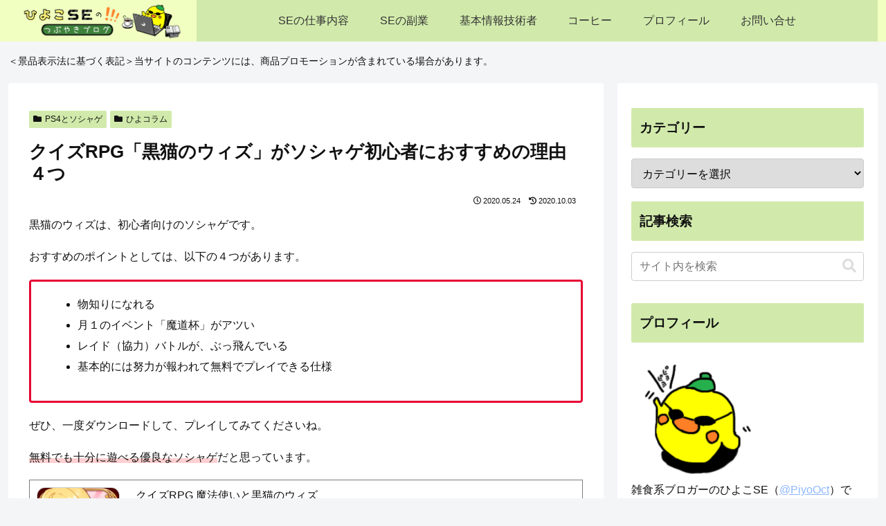

--- FILE ---
content_type: text/html; charset=utf-8
request_url: https://www.google.com/recaptcha/api2/aframe
body_size: 267
content:
<!DOCTYPE HTML><html><head><meta http-equiv="content-type" content="text/html; charset=UTF-8"></head><body><script nonce="XXlq-AsoKX_ZluDoIBuFjg">/** Anti-fraud and anti-abuse applications only. See google.com/recaptcha */ try{var clients={'sodar':'https://pagead2.googlesyndication.com/pagead/sodar?'};window.addEventListener("message",function(a){try{if(a.source===window.parent){var b=JSON.parse(a.data);var c=clients[b['id']];if(c){var d=document.createElement('img');d.src=c+b['params']+'&rc='+(localStorage.getItem("rc::a")?sessionStorage.getItem("rc::b"):"");window.document.body.appendChild(d);sessionStorage.setItem("rc::e",parseInt(sessionStorage.getItem("rc::e")||0)+1);localStorage.setItem("rc::h",'1768689714822');}}}catch(b){}});window.parent.postMessage("_grecaptcha_ready", "*");}catch(b){}</script></body></html>

--- FILE ---
content_type: application/javascript; charset=utf-8;
request_url: https://dalc.valuecommerce.com/app3?p=887679576&_s=https%3A%2F%2Fse-piyopiyo.com%2Fchatting%2Fkuroneko%2F&vf=iVBORw0KGgoAAAANSUhEUgAAAAMAAAADCAYAAABWKLW%2FAAAAMElEQVQYV2NkFGP4nxEmwHBiykcGRsY%2B5v8T7s5gqJRPY2DM5er6P%2B%2FZGoaXAqcYAAihDrz7wZdrAAAAAElFTkSuQmCC
body_size: 1872
content:
vc_linkswitch_callback({"t":"696c1031","r":"aWwQMQAOG2gDkWubCooD7AqKBtRKPw","ub":"aWwQMQABAY4DkWubCooBbQqKC%2FA29A%3D%3D","vcid":"0kKM9X21CU7yNakQzvdIOtF3t5cLYNL38LQh4AvFQHrDKKutIVcp-lJ2yVljd7A5","vcpub":"0.924520","shopping.yahoo.co.jp":{"a":"2821580","m":"2201292","g":"99a10dcc8c"},"www.nec.lenovouat.com":{"a":"2807513","m":"3388586","g":"652eecc1b0","sp":"sc_cid%3Djp%3Aaffiliate%3Atgniag"},"www3.nec-lavie.jp":{"a":"2807513","m":"3388586","g":"652eecc1b0","sp":"sc_cid%3Djp%3Aaffiliate%3Atgniag"},"hands.net":{"a":"2505928","m":"2288842","g":"c89819138c"},"approach.yahoo.co.jp":{"a":"2821580","m":"2201292","g":"99a10dcc8c"},"paypaystep.yahoo.co.jp":{"a":"2821580","m":"2201292","g":"99a10dcc8c"},"www3.lenovo.com":{"a":"2680394","m":"218","g":"72d13f6ca9","sp":"cid%3Djp%3Aaffiliate%3Adsry7f"},"af-mark.jp":{"a":"2491929","m":"2784542","g":"057647a38c"},"l":4,"next.rikunabi.com":{"a":"2491929","m":"2784542","g":"057647a38c"},"www.nec-lavie.jp":{"a":"2807513","m":"3388586","g":"652eecc1b0","sp":"sc_cid%3Djp%3Aaffiliate%3Atgniag"},"paypaymall.yahoo.co.jp":{"a":"2821580","m":"2201292","g":"99a10dcc8c"},"p":887679576,"s":3540576,"www.lenovo.com":{"a":"2680394","m":"218","g":"72d13f6ca9","sp":"cid%3Djp%3Aaffiliate%3Adsry7f"},"agent.tech-clips.com":{"a":"2828252","m":"3385574","g":"431e9a158c"},"rikunabi-next.yahoo.co.jp":{"a":"2491929","m":"2784542","g":"057647a38c"},"mini-shopping.yahoo.co.jp":{"a":"2821580","m":"2201292","g":"99a10dcc8c"},"shopap.lenovo.com":{"a":"2680394","m":"218","g":"72d13f6ca9","sp":"cid%3Djp%3Aaffiliate%3Adsry7f"},"necdirect.jp":{"a":"2807513","m":"3388586","g":"652eecc1b0","sp":"sc_cid%3Djp%3Aaffiliate%3Atgniag"},"shopping.geocities.jp":{"a":"2821580","m":"2201292","g":"99a10dcc8c"},"nec-lavie.jp":{"a":"2807513","m":"3388586","g":"652eecc1b0","sp":"sc_cid%3Djp%3Aaffiliate%3Atgniag"}})